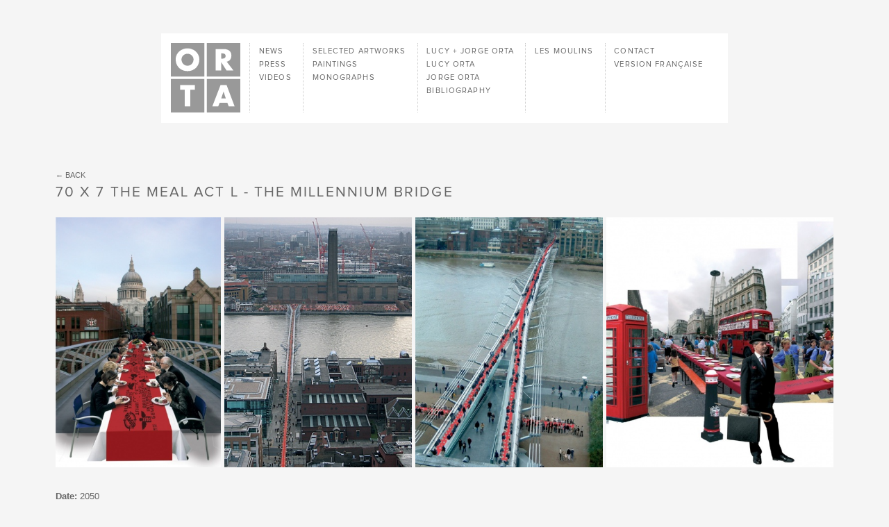

--- FILE ---
content_type: text/html; charset=UTF-8
request_url: https://studio-orta.com/en/artwork/192/70-x-7-the-meal-act-l-the-millennium-bridge
body_size: 2982
content:
<!doctype html>
<html class="no-js" lang="en">
	<head>
		<meta charset="utf-8">
		<meta http-equiv="X-UA-Compatible" content="IE=edge">
		<title>Artwork — Studio Orta</title>

		
		<meta name="description" content="Lucy Orta and Jorge Orta, artist partnership. Full archive of artworks, limited editions, publications, essays and interviews to download. Light-works, sculpture, 2D, photography, including: Refuge Wear, Body Architecture, OrtaWater, Recycling, Nexus and more." />
<meta name="keywords" content="Orta, studio, art, light-works, sculpture, 2D, photography, Refuge Wear, Body Architecture, OrtaWater, Recycling, Nexus" />
<meta name="author" content="Studio Orta" />
<meta name="viewport" content="user-scalable=yes, width=device-width, initial-scale=1" />
		
<!-- SEO -->
<meta property="og:type"  content="website"/>
<meta property="og:title" content="Artwork — Studio Orta"/>
<meta property="og:url"   content="https://studio-orta.com/en/artwork/192/70-x-7-the-meal-act-l-the-millennium-bridge"/>
<meta property="og:description" content="Lucy Orta and Jorge Orta, artist partnership. Full archive of artworks, limited editions, publications, essays and interviews to download. Light-works, sculpture, 2D, photography, including: Refuge Wear, Body Architecture, OrtaWater, Recycling, Nexus and more."/>
<meta property="og:image" content="https://studio-orta.com/assets/img/studio-orta.jpg"/>

<meta name="twitter:card" content="summary"/>
<meta name="twitter:title" content="Artwork — Studio Orta"/>
<meta name="twitter:url" content="https://studio-orta.com/en/artwork/192/70-x-7-the-meal-act-l-the-millennium-bridge"/>
<meta name="twitter:description" content="Lucy Orta and Jorge Orta, artist partnership. Full archive of artworks, limited editions, publications, essays and interviews to download. Light-works, sculpture, 2D, photography, including: Refuge Wear, Body Architecture, OrtaWater, Recycling, Nexus and more."/>
<meta name="twitter:image" content="https://studio-orta.com/assets/img/studio-orta.jpg"/>
<!-- -->
		<link rel="icon" type="image/png" sizes="16x16" href="https://studio-orta.com/assets/icon/favicon-16x16.png">
		<link rel="icon" type="image/png" sizes="32x32" href="https://studio-orta.com/assets/icon/favicon-32x32.png">
		<link rel="apple-touch-icon" sizes="57x57" href="https://studio-orta.com/assets/icon/apple-touch-icon-57x57.png">
		<link rel="apple-touch-icon" sizes="60x60" href="https://studio-orta.com/assets/icon/apple-touch-icon-60x60.png">
		<link rel="apple-touch-icon" sizes="72x72" href="https://studio-orta.com/assets/icon/apple-touch-icon-72x72.png">
		<link rel="apple-touch-icon" sizes="76x76" href="https://studio-orta.com/assets/icon/apple-touch-icon-76x76.png">
		<link rel="apple-touch-icon" sizes="114x114" href="https://studio-orta.com/assets/icon/apple-touch-icon-114x114.png">
		<link rel="apple-touch-icon" sizes="120x120" href="https://studio-orta.com/assets/icon/apple-touch-icon-120x120.png">
		<link rel="apple-touch-icon" sizes="144x144" href="https://studio-orta.com/assets/icon/apple-touch-icon-144x144.png">
		<link rel="apple-touch-icon" sizes="152x152" href="https://studio-orta.com/assets/icon/apple-touch-icon-152x152.png">
		<link rel="apple-touch-icon" sizes="167x167" href="https://studio-orta.com/assets/icon/apple-touch-icon-167x167.png">
		<link rel="apple-touch-icon" sizes="180x180" href="https://studio-orta.com/assets/icon/apple-touch-icon-180x180.png">

		<link rel="stylesheet" href="https://studio-orta.com/assets/min/app.css">
		<script src="https://studio-orta.com/assets/js/vendor/modernizr-custom.js"></script>

	</head>
	<body>
		<!--[if lt IE 10]>
			<p class="browserupgrade">You are using an <strong>outdated</strong> browser. Please <a href="http://browsehappy.com/">upgrade your browser</a> to improve your experience.</p>
		<![endif]-->
		<div id="preloader" class="preloader">
		</div>
		<div id="main" class="main main-artwork main-artwork-view">
			<div id="header" class="header">
				<div class="header__wrapper wrapper">
					<div class="header__flap">
						<div class="header__logo">
							<div class="logo">
	<a class="logo__anchor anchor" href="https://studio-orta.com/en/">
		<svg class="logo__svg" width="100" height="100">
			<use xlink:href="/assets/img/symbols.svg#logo"/>
		</svg>
		<h1 class="logo__title">
			Studio Orta		</h1>
	</a>
</div>						</div>
						<div class="header__sections">
							<div class="sections">
			<div class="sections__group">

				<div class="sections__item">
		<a href="https://studio-orta.com/en/news" class="sections__anchor anchor" data-controller="news">News</a>		</div>
				<div class="sections__item">
		<a href="https://studio-orta.com/en/press" class="sections__anchor anchor" data-controller="press">Press</a>		</div>
				<div class="sections__item">
		<a href="https://studio-orta.com/en/videos" class="sections__anchor anchor" data-controller="video">Videos</a>		</div>
		
	</div>

				<div class="sections__group">

				<div class="sections__item">
		<a href="https://studio-orta.com/en/artworks" class="sections__anchor anchor" data-controller="artwork">Selected artworks</a>		</div>
				<div class="sections__item">
		<a href="https://studio-orta.com/en/artworks/paintings" class="sections__anchor anchor" data-controller="artwork">Paintings</a>		</div>
				<div class="sections__item">
		<a href="https://studio-orta.com/en/books" class="sections__anchor anchor" data-controller="book">Monographs</a>		</div>
		
	</div>

				<div class="sections__group">

				<div class="sections__item">
		<a href="https://studio-orta.com/en/lucy-jorge-orta" class="sections__anchor anchor" data-controller="page">Lucy + Jorge Orta</a>		</div>
				<div class="sections__item">
		<a href="https://studio-orta.com/en/lucy-orta" class="sections__anchor anchor" data-controller="page">Lucy Orta</a>		</div>
				<div class="sections__item">
		<a href="https://studio-orta.com/en/jorge-orta" class="sections__anchor anchor" data-controller="page">Jorge Orta</a>		</div>
				<div class="sections__item">
		<a href="https://studio-orta.com/en/bibliography" class="sections__anchor anchor" data-controller="bibliography">Bibliography</a>		</div>
		
	</div>

				<div class="sections__group">

				<div class="sections__item">
		<a href="https://studio-orta.com/en/les-moulins" class="sections__anchor anchor" data-controller="page">Les Moulins</a>		</div>
		
	</div>

			
	<div class="sections__group">
		<div class="sections__item">
		<a href="https://studio-orta.com/en/contact" class="sections__anchor anchor" data-controller="page">Contact</a>		</div>

				<div class="sections__item">
			<a href="https://studio-orta.com/fr/artwork/192/70-x-7-the-meal-act-l-the-millennium-bridge" class="sections__anchor anchor">Version française</a>		</div>
			</div>
		</div>
						</div>
					</div>
				</div>
			</div>
			<div id="content" class="content">
				<div id="container" class="content__container">
<section id="section" class="section section--artwork" 
	data-title="Artwork — Studio Orta" 
	data-controller="artwork" 
	data-page="artwork">

	<div class="page">
		<div class="page__wrapper wrapper">
			<div class="page__back">
				<nav class="back">
	<a href="javascript:history.back();">
		Back	</a>
</nav>
			</div>
			<div class="page__artwork">
				<div class="artwork">
	<h2 class="artwork__name">
		70 x 7 The Meal Act L - The Millennium Bridge	</h2>
		<div class="artwork__swiper">
		<div id="swiper" class="swiper" data-swiper-transition="slide" data-swiper-delay="2000">

	<div class="swiper-container">
		<div class="swiper-wrapper">
												<div class="swiper-slide" data-width="330" data-height="500">
				<div class="swiper-image">
					<img class="swiper-img swiper-lazy" src="https://studio-orta.com/assets/img/pix.gif" data-src="https://studio-orta.com/files/image/1/image_180_thumbnail_en.jpg" width="330" height="500" alt="Studio Orta - 0650_00.jpg" />				</div>
			</div>
															<div class="swiper-slide" data-width="375" data-height="500">
				<div class="swiper-image">
					<img class="swiper-img swiper-lazy" src="https://studio-orta.com/assets/img/pix.gif" data-src="https://studio-orta.com/files/image/1/image_181_thumbnail_en.jpg" width="375" height="500" alt="Studio Orta - 0650_01.jpg" />				</div>
			</div>
															<div class="swiper-slide" data-width="375" data-height="500">
				<div class="swiper-image">
					<img class="swiper-img swiper-lazy" src="https://studio-orta.com/assets/img/pix.gif" data-src="https://studio-orta.com/files/image/1/image_182_thumbnail_en.jpg" width="375" height="500" alt="Studio Orta - 0650_02.jpg" />				</div>
			</div>
															<div class="swiper-slide" data-width="791" data-height="500">
				<div class="swiper-image">
					<img class="swiper-img swiper-lazy" src="https://studio-orta.com/assets/img/pix.gif" data-src="https://studio-orta.com/files/image/1/image_183_thumbnail_en.jpg" width="791" height="500" alt="Studio Orta - 0650_05.jpg" />				</div>
			</div>
															<div class="swiper-slide" data-width="667" data-height="500">
				<div class="swiper-image">
					<img class="swiper-img swiper-lazy" src="https://studio-orta.com/assets/img/pix.gif" data-src="https://studio-orta.com/files/image/1/image_184_thumbnail_en.jpg" width="667" height="500" alt="Studio Orta - 0650_06.jpg" />				</div>
			</div>
								</div>
					<div class="swiper-button-next hidden-on-idle"></div>
			<div class="swiper-button-prev hidden-on-idle"></div>
			</div>
</div>
	</div>
	
	
	<div class="artwork__header wysiwyg">
		<p>
			<strong>Date:</strong> 
			2050										<br />
				<strong>Materials:</strong> 
				Table setting for an estimated 8000 guests, Royal Limoges porcelain plate edition, table runner										<br />
				<strong>Dimensions:</strong> 
				Table running from the Tate Modern, across the Millennium Bridge, to St Pauls Cathedral and ending at the Guildhall										<br />
				<strong>Catalogued:</strong> 
				pp 164-167, Antarctica, Electa 2008; Collective Space: Lucy + Jorge Orta, New Thinking in Public Art. UK: IXIA press 2006													<br />
				<strong>Courtesy:</strong> 
				Lucy + Jorge Orta					</p>
	</div>

		<div class="artwork__description multicolumn wysiwyg">
		<p>Project renderings immagined for the 50th iteration of 70 x 7 The Meal, an the open-air luncheon staged across the City of London. The table runner measuring several miles commences at the Tate Modern, spans the Millennium Bridge which acts as a nexus to Saint Paul's Cathedral, along King and Queen Street and conluded in the sqaure of the historical Guildhall.</p>	</div>
		<!--
	<div class="artwork__socials">
		<div class="socials">
					<a class="socials__anchor facebook" href="http://www.facebook.com/sharer.php?u=https://studio-orta.com/en/artwork/192/70-x-7-the-meal-act-l-the-millennium-bridge">facebook</a>
			<a class="socials__anchor twitter" href="http://twitter.com/?status=https://studio-orta.com/en/artwork/192/70-x-7-the-meal-act-l-the-millennium-bridge">twitter</a>
		</div>
	</div>
	-->
</div>

			</div>
		</div>
	</div>

</section>
				</div>
								<div id="footer" class="footer">
					<div class="footer__wrapper wrapper">
						<div class="footer__subscribe">
													<a href="https://studio-orta.com/en/contact">
								Subscribe Newsletter							</a>
						</div>
						<div class="footer__info">
							<span class="footer__copyright">
								© Studio Orta							</span>
							<span class="footer__lang">
								<a class="anchor" href="https://studio-orta.com/en/contact">
									Version française								</a>
							</span>
							<span class="footer__credits">
								Site by <a class="anchor" target="_blank" href="http://www.riquet.fr">www.riquet.fr</a>							</span>
						</div>
					</div>
					<div class="footer__top">
						<div class="top">
	<a class="top__button button" href="#">
		<svg class="button__svg" width="20" height="20">
			<use xlink:href="/assets/img/symbols.svg#top" />
		</svg>
		<span class="button__label">
			Top		</span>
	</a>
</div>					</div>
				</div>
			</div>
		</div>

		<!-- Global site tag (gtag.js) - Google Analytics -->
		<script async src="https://www.googletagmanager.com/gtag/js?id=UA-10722460-1"></script>
		<script>
			window.dataLayer = window.dataLayer || [];
			function gtag(){dataLayer.push(arguments);}
			gtag('js', new Date());

			gtag('config', 'UA-10722460-1');
		</script>

		<!-- polyfill -->
		<script src="https://studio-orta.com/assets/js/vendor/svg4everybody-master/dist/svg4everybody.legacy.min.js"></script>
		<script>svg4everybody();</script>
		<script crossorigin="anonymous" src="https://polyfill.io/v3/polyfill.min.js?features=IntersectionObserver%2CObject.assign"></script>

		<!-- app -->
		<script type="text/javascript">
			var debug = false;
			var baseUrl = "https://studio-orta.com/";
		</script>
		<script src="https://studio-orta.com/assets/min/app.js"></script>

	</body>
</html>


--- FILE ---
content_type: text/css
request_url: https://studio-orta.com/assets/min/app.css
body_size: 9172
content:
html{line-height:1.15;-webkit-text-size-adjust:100%}body{margin:0}main{display:block}h1{font-size:2em;margin:.67em 0}hr{-webkit-box-sizing:content-box;box-sizing:content-box;height:0;overflow:visible}pre{font-family:monospace,monospace;font-size:1em}a{background-color:rgba(0,0,0,0)}abbr[title]{border-bottom:none;text-decoration:underline;-webkit-text-decoration:underline dotted;text-decoration:underline dotted}b,strong{font-weight:bolder}code,kbd,samp{font-family:monospace,monospace;font-size:1em}small{font-size:80%}sub,sup{font-size:75%;line-height:0;position:relative;vertical-align:baseline}sub{bottom:-.25em}sup{top:-.5em}img{border-style:none}button,input,optgroup,select,textarea{font-family:inherit;font-size:100%;line-height:1.15;margin:0}button,input{overflow:visible}button,select{text-transform:none}[type=button],[type=reset],[type=submit],button{-webkit-appearance:button}[type=button]::-moz-focus-inner,[type=reset]::-moz-focus-inner,[type=submit]::-moz-focus-inner,button::-moz-focus-inner{border-style:none;padding:0}[type=button]:-moz-focusring,[type=reset]:-moz-focusring,[type=submit]:-moz-focusring,button:-moz-focusring{outline:1px dotted ButtonText}fieldset{padding:.35em .75em .625em}legend{-webkit-box-sizing:border-box;box-sizing:border-box;color:inherit;display:table;max-width:100%;padding:0;white-space:normal}progress{vertical-align:baseline}textarea{overflow:auto}[type=checkbox],[type=radio]{-webkit-box-sizing:border-box;box-sizing:border-box;padding:0}[type=number]::-webkit-inner-spin-button,[type=number]::-webkit-outer-spin-button{height:auto}[type=search]{-webkit-appearance:textfield;outline-offset:-2px}[type=search]::-webkit-search-decoration{-webkit-appearance:none}::-webkit-file-upload-button{-webkit-appearance:button;font:inherit}details{display:block}summary{display:list-item}[hidden],template{display:none}html{color:#222;font-size:1em;line-height:1.4}::-moz-selection{background:#b3d4fc;text-shadow:none}::selection{background:#b3d4fc;text-shadow:none}hr{display:block;height:1px;border:0;border-top:1px solid #ccc;margin:1em 0;padding:0}audio,canvas,iframe,img,svg,video{vertical-align:middle}fieldset{border:0;margin:0;padding:0}textarea{resize:vertical}.browserupgrade{margin:.2em 0;background:#ccc;color:#000;padding:.2em 0}.hidden{display:none!important}.visuallyhidden{border:0;clip:rect(0 0 0 0);height:1px;margin:-1px;overflow:hidden;padding:0;position:absolute;width:1px;white-space:nowrap}.visuallyhidden.focusable:active,.visuallyhidden.focusable:focus{clip:auto;height:auto;margin:0;overflow:visible;position:static;width:auto;white-space:inherit}.invisible{visibility:hidden}.clearfix:after,.clearfix:before{content:" ";display:table}.clearfix:after{clear:both}@media print{*,:after,:before{background:rgba(0,0,0,0)!important;color:#000!important;-webkit-box-shadow:none!important;box-shadow:none!important;text-shadow:none!important}a,a:visited{text-decoration:underline}a[href]:after{content:" (" attr(href) ")"}abbr[title]:after{content:" (" attr(title) ")"}a[href^="#"]:after,a[href^="javascript:"]:after{content:""}pre{white-space:pre-wrap!important}blockquote,pre{border:1px solid #999;page-break-inside:avoid}thead{display:table-header-group}img,tr{page-break-inside:avoid}h2,h3,p{orphans:3;widows:3}h2,h3{page-break-after:avoid}}@font-face{font-family:ProximaNova-Regular;src:url(/assets/font/ProximaNova-Regular.eot);src:local("☺"),url(/assets/font/ProximaNova-Regular.woff) format("woff"),url(/assets/font/ProximaNova-Regular.ttf) format("truetype"),url(/assets/font/ProximaNova-Regular.svg) format("svg");font-weight:400;font-style:normal}html{font-size:100%;height:100%}body{font-family:Lucida Grande,Tahoma,Verdana,Arial,sans-serif;font-size:1em;line-height:1.2em;font-weight:400;color:#666;background:#f5f5f5;overflow-x:hidden;overflow-y:scroll}*,:after,:before{-webkit-box-sizing:border-box;box-sizing:border-box}a{color:currentColor;text-decoration:none}a:hover{color:#3cf}a:focus{outline:none}figure{margin:0;line-height:0;color:rgba(0,0,0,0)}h1,h2,h3,h4,h5,h6{margin:0;padding:0;font-family:ProximaNova-Regular;font-size:1em;line-height:1.2em;letter-spacing:.1em;font-weight:400;text-transform:uppercase}.anchor,.anchor:hover{cursor:pointer;-webkit-user-select:none;-moz-user-select:none;-ms-user-select:none;user-select:none;-webkit-transition:all 0ms;-o-transition:all 0ms;transition:all 0ms}.browserupgrade{position:fixed;padding:5em 0;top:40%;left:0;width:100%;z-index:99999999;background:#ff0;text-align:center}.browserupgrade a{text-decoration:underline}.btn .anchor{border-radius:1rem;padding:.4rem .7rem .5rem;font-size:.8em;line-height:1.3em;color:#fff;background:#ccc}.btn .anchor:hover{background:#3cf}.button{position:relative;display:inline-block;vertical-align:top;cursor:pointer;-webkit-user-select:none;-moz-user-select:none;-ms-user-select:none;user-select:none;-webkit-transition:all .6s;-o-transition:all .6s;transition:all .6s}.button,.button:hover{color:inherit}.button__label,.button__svg{display:inline-block;vertical-align:middle;color:inherit}.close{display:block;position:relative;cursor:pointer;width:4em;height:4em;line-height:9999px;overflow:hidden;-webkit-transition:opacity .6s;-o-transition:opacity .6s;transition:opacity .6s}.close:hover{opacity:.5}.close:after,.close:before{content:"";position:absolute;top:50%;left:50%;height:2px;width:.8em;margin-left:-.4em;background:currentColor}.close:before{-webkit-transform:rotate(45deg);-ms-transform:rotate(45deg);transform:rotate(45deg)}.close:after{-webkit-transform:rotate(-45deg);-ms-transform:rotate(-45deg);transform:rotate(-45deg)}.embed p{display:none}img.lazyload{display:block;border:0;opacity:0}img.lazyload:not(.initial){-webkit-transition:opacity 1s;-o-transition:opacity 1s;transition:opacity 1s}img.lazyload.error,img.lazyload.initial,img.lazyload.loaded{opacity:1}img.lazyload:not([src]){visibility:hidden}.loader{width:40px;height:40px;background-color:#000;border-radius:100%;-webkit-animation:loader-animation 1s ease-in-out infinite;animation:loader-animation 1s ease-in-out infinite}@-webkit-keyframes loader-animation{0%{-webkit-transform:scale(0);transform:scale(0)}to{-webkit-transform:scale(1);transform:scale(1);opacity:0}}@keyframes loader-animation{0%{-webkit-transform:scale(0);transform:scale(0)}to{-webkit-transform:scale(1);transform:scale(1);opacity:0}}.multicolumn{margin:0;padding:0;-webkit-column-count:2;-moz-column-count:2;column-count:2;-webkit-column-gap:4em;-moz-column-gap:4em;column-gap:4em}@media only screen and (min-width:769px){.multicolumn{margin:0;padding:0;-webkit-column-count:2;-moz-column-count:2;column-count:2;-webkit-column-gap:4em;-moz-column-gap:4em;column-gap:4em}}@media only screen and (min-width:1200px){.multicolumn{-webkit-column-count:3;-moz-column-count:3;column-count:3}}@media only screen and (max-width:768px){.multicolumn{-webkit-column-count:1;-moz-column-count:1;column-count:1;-webkit-column-gap:0;-moz-column-gap:0;column-gap:0}}#nprogress{pointer-events:none;color:#000}#nprogress .bar{background:currentColor;position:fixed;z-index:2031;top:0;left:0;width:100%;height:1px}#nprogress .peg{display:block;position:absolute;right:0;width:50px;height:50%;opacity:1;-webkit-transform:rotate(3deg) translateY(-4px);-ms-transform:rotate(3deg) translateY(-4px);transform:rotate(3deg) translateY(-4px)}#nprogress .spinner{margin-top:-5px;margin-left:-5px;position:fixed;top:50%;left:50%;z-index:1031}#nprogress .spinner-icon{width:10px;height:10px;background-color:currentColor;border-radius:100%;-webkit-animation:loader-animation 1s ease-in-out infinite;animation:loader-animation 1s ease-in-out infinite}.nprogress-custom-parent{overflow:hidden;position:relative}.nprogress-custom-parent #nprogress .bar,.nprogress-custom-parent #nprogress .spinner{position:absolute}.preloader{position:fixed;top:0;left:0;width:100%;height:100%;z-index:900;color:#000;background:#fff}.preloader__content{position:absolute;top:50%;left:50%;z-index:1;-webkit-transform:translate(-50%,-50%);-ms-transform:translate(-50%,-50%);transform:translate(-50%,-50%)}body .preloader.preloader--hidden,html.no-js .preloader{display:none}@media only screen and (min-width:769px){.preloader__content .mark{-webkit-transform:scale(1.4);-ms-transform:scale(1.4);transform:scale(1.4)}}@media only screen and (max-width:768px){.rellax{-webkit-transform:translateZ(0)!important;transform:translateZ(0)!important}}@media only screen and (min-width:769px){.reveal.reveal--init{display:block;-webkit-transition:all 1s;-o-transition:all 1s;transition:all 1s;opacity:0;-webkit-transform:translateY(10em);-ms-transform:translateY(10em);transform:translateY(10em)}.reveal.reveal--init.reveal--visible{opacity:1;-webkit-transform:translateY(0);-ms-transform:translateY(0);transform:translateY(0)}}table{width:100%;margin-bottom:4em}table thead tr{height:5em}table td{padding:.6em 1em .6em .6em;font-size:.8em}table td:last-child{padding-right:0}table thead td{font-family:ProximaNova-Regular;letter-spacing:.1em;text-transform:uppercase;color:#333}table tbody td{border-top:1px dotted #ccc}.tooltip{position:absolute;padding:.4rem .5rem;z-index:100;font-size:.8em;font-weight:400;text-transform:uppercase;color:#fff;background:#3cf;overflow:hidden}.vignette{position:relative}.vignette:after{content:"";background:rgba(0,0,0,0)}.vignette:after,html.js .vignette .img{position:absolute;top:0;left:0;width:100%;height:100%;z-index:1}html.no-js .vignette .img{width:100%;height:auto!important}.artist{margin-bottom:2em}.artist__name{margin-bottom:1rem;font-size:1.3em}.artist__biography,.artist__events{margin-bottom:5em}.events__label{padding-bottom:.5em;border-bottom:1px dotted #ccc}.events__item{position:relative;padding-top:1.5em;padding-bottom:1.5em;padding-left:4em;border-bottom:1px dotted #ccc}.events__item:hover{background:#fff}.events__item:last-child{border-bottom:none}.events__name{margin-bottom:.2rem;font-size:.9em}.events__date{position:absolute;top:1.3rem;left:.7rem;z-index:1;font-size:.7em;display:none}.events__date.new,.events__item:hover .events__date{display:block}.events__info.wysiwyg p{font-size:.7em;line-height:1.3em}@media only screen and (min-width:769px){.events__content{display:-webkit-box;display:-ms-flexbox;display:flex;-webkit-box-orient:horizontal;-webkit-box-direction:normal;-ms-flex-direction:row;flex-direction:row;-ms-flex-wrap:wrap;flex-wrap:wrap}.events__item{width:50%}}.artwork__name{margin-bottom:1.5rem;font-size:1.3em}.artwork__description,.artwork__header,.artwork__swiper,.artwork__videos{margin-bottom:2rem}.artworks{overflow:hidden}.artworks__container{position:relative;top:0;left:-1em;width:calc(100% + 2em);display:-webkit-box;display:-ms-flexbox;display:flex;-webkit-box-orient:horizontal;-webkit-box-direction:normal;-ms-flex-direction:row;flex-direction:row;-ms-flex-wrap:wrap;flex-wrap:wrap}.artworks__wrapper{position:relative;margin:0 1em 2em}.artworks__image{margin-bottom:1rem}.artworks__name{margin-bottom:.2rem;font-size:.8em}.artworks__item:hover .artworks__name{color:#3cf}.artworks__header{font-size:.9em}.artworks__link{position:absolute;top:0;left:0;width:100%;height:100%;z-index:1;background:rgba(0,0,0,0)}@media only screen and (min-width:769px){.artworks__item{width:25%}}@media only screen and (max-width:768px){.artworks__item{width:33.3%}}@media only screen and (max-width:640px){.artworks__item{width:50%}}.filter__name{padding:.5em;margin-right:2em}.filter__values{margin:0;padding:0;list-style-type:none}.filter a{display:block;padding:.3rem .5rem;border-bottom:1px dotted #ccc;font-size:.8em}@media only screen and (min-width:769px){.filter{width:33.3%}.filter__values{padding-right:2em}}.filters__name{padding:.5rem;font-size:.8em;text-align:center}.filters__name span{cursor:pointer;text-decoration:underline}.filters__name span:hover{color:#3cf}.filters__values{height:0;opacity:0;overflow:hidden;-webkit-transition:all .6s ease;-o-transition:all .6s ease;transition:all .6s ease}.filters--opened .filters__values{height:auto;opacity:1}.filters__content{display:-webkit-box;display:-ms-flexbox;display:flex;-webkit-box-orient:horizontal;-webkit-box-direction:normal;-ms-flex-direction:row;flex-direction:row;-ms-flex-wrap:wrap;flex-wrap:wrap;padding-top:2em;padding-bottom:2em}.series{overflow:hidden}.series__container{position:relative;top:0;left:-.2em;width:calc(100% + .4em);display:-webkit-box;display:-ms-flexbox;display:flex;-webkit-box-orient:horizontal;-webkit-box-direction:normal;-ms-flex-direction:row;flex-direction:row;-ms-flex-wrap:wrap;flex-wrap:wrap}.series__wrapper{position:relative;margin:.2em}.series__name{display:none}.series__link{position:absolute;top:0;left:0;width:100%;height:100%;z-index:1;background:rgba(0,0,0,0)}@media only screen and (min-width:769px){.series__item{width:16.6%}}@media only screen and (max-width:768px){.series__item{width:25%}}@media only screen and (max-width:640px){.series__item{width:33.3%}}.book__image img{width:100%;height:auto!important}.book__header,.book__name,.book__spec{margin-bottom:1rem}.book__name{font-size:1.3em}.book__file,.book__link{margin-top:1.2rem}.book__buttons,.book__socials{margin-top:2rem}@media only screen and (min-width:641px){.book__wrapper{display:-webkit-box;display:-ms-flexbox;display:flex;-webkit-box-orient:horizontal;-webkit-box-direction:normal;-ms-flex-direction:row;flex-direction:row;-ms-flex-wrap:wrap;flex-wrap:wrap}.book__image{width:40%;margin-right:5%}.book__info{width:55%}}@media only screen and (max-width:640px){.book__image{margin-bottom:2em}}.books__image img{width:100%;height:auto!important}.books__info{position:relative}.books__header,.books__name,.books__spec{margin-bottom:1rem}.books__name{font-size:1.3em}.books__file,.books__url{margin-top:1.2rem}.books__buttons,.books__socials{margin-top:2rem}.books__link{font-size:.7em;display:none}@media only screen and (min-width:641px){.books__item{display:-webkit-box;display:-ms-flexbox;display:flex;-webkit-box-orient:horizontal;-webkit-box-direction:normal;-ms-flex-direction:row;flex-direction:row;-ms-flex-wrap:wrap;flex-wrap:wrap;margin-bottom:4em}.books__image{width:40%;margin-right:5%}.books__info{width:55%}}@media only screen and (max-width:640px){.books__image,.books__item{margin-bottom:2em}}.actualities__image img{width:100%;height:auto!important}.actualities__header,.actualities__name,.actualities__text{margin-bottom:1rem}.actualities__name{font-size:1.3em}.actualities__socials{margin-top:2rem}.actualities__link{font-size:.7em;display:none}@media only screen and (min-width:641px){.actualities__item{display:-webkit-box;display:-ms-flexbox;display:flex;-webkit-box-orient:horizontal;-webkit-box-direction:normal;-ms-flex-direction:row;flex-direction:row;-ms-flex-wrap:wrap;flex-wrap:wrap;margin-bottom:4em}.actualities__image{width:40%;margin-right:5%}.actualities__info{width:55%}}@media only screen and (max-width:640px){.actualities__image,.actualities__item{margin-bottom:2em}}.actuality__image img{width:100%;height:auto!important}.actuality__header,.actuality__name,.actuality__text{margin-bottom:1rem}.actuality__name{font-size:1.3em}.actuality__socials{margin-top:2rem}@media only screen and (min-width:641px){.actuality__wrapper{display:-webkit-box;display:-ms-flexbox;display:flex;-webkit-box-orient:horizontal;-webkit-box-direction:normal;-ms-flex-direction:row;flex-direction:row;-ms-flex-wrap:wrap;flex-wrap:wrap}.actuality__image{width:40%;margin-right:5%}.actuality__info{width:55%}}@media only screen and (max-width:640px){.actuality__image{margin-bottom:2em}}.video__embed{margin-bottom:1.5em}.video__image img{width:100%;height:auto!important}.video__info{position:relative;height:10em}.video__name{margin-bottom:.5rem;font-size:1.3em}.video__date{position:absolute;top:0;right:0;z-index:1;font-size:.7em}.videos{overflow:hidden}.videos__container{position:relative;top:0;left:-1em;width:calc(100% + 2em);display:-webkit-box;display:-ms-flexbox;display:flex;-webkit-box-orient:horizontal;-webkit-box-direction:normal;-ms-flex-direction:row;flex-direction:row;-ms-flex-wrap:wrap;flex-wrap:wrap}.videos__wrapper{position:relative;margin:0 1em 5em}.videos__image{position:relative;margin-bottom:1em}.videos__image img{width:100%;height:auto!important}.videos__image:after{position:absolute;top:0;left:0;width:100%;height:100%;z-index:1;content:"";opacity:.5;background:rgba(0,0,0,0) url(/assets/img/play.png) 50% 50% no-repeat;-webkit-transition:all .6s;-o-transition:all .6s;transition:all .6s}.videos__item:hover .videos__image:after{opacity:1;background-color:rgba(0,0,0,.5)}.videos__info{position:relative}.videos__name{margin-bottom:.5rem;padding-right:3rem;font-size:.9em;text-decoration:underline}.videos__date{position:absolute;top:0;right:0;z-index:1;font-size:.8em}.videos__link{position:absolute;top:0;left:0;width:100%;height:100%;z-index:1;background:rgba(0,0,0,0)}@media only screen and (min-width:769px){.videos__item{width:33.3%}}@media only screen and (max-width:768px){.videos__item{width:50%}}@media only screen and (max-width:640px){.videos__item{width:100%}.videos__wrapper{margin:0 1em 3em}}.articles__container{text-align:center}.articles__item{display:inline-block;vertical-align:top;height:360px}.articles__wrapper{padding:10px}.articles__image{display:inline-block}.articles__image .img{padding:4px;border:1px solid #ccc;background:#fff}.articles__info{padding:1em}.articles__date,.articles__name{font-size:.7em}.articles__file{margin-top:.7em}@media only screen and (min-width:641px){.articles__item{width:220px}}@media only screen and (max-width:640px){.articles__item{width:190px}}.form{font-size:.75em}.form input{padding:.5em;border:1px solid #ccc}.form .submit{background:rgba(0,0,0,0);border:none;color:#666}.form .submit:hover{color:#222}.images__item{margin-bottom:2em}.images__image img{width:100%;height:auto!important}.images__caption{padding-top:.5rem;padding-bottom:.5rem;font-size:.8em}.page__code,.page__images{margin-top:4em}.page__subscribe{max-width:50em;margin:auto}body .swiper{position:relative;width:100%;height:50vh;overflow:hidden}body .swiper .swiper-container{position:absolute;width:100%;height:100%;z-index:1}body .swiper .swiper-slide,body .swiper .swiper-slide:after{background:rgba(0,0,0,0)}body .swiper .swiper-image img{position:absolute;top:0;left:0;width:100%;height:100%;z-index:1}body .swiper .swiper-slide:after{position:absolute;top:0;left:0;width:100%;height:100%;z-index:2;content:"";background:#fff}body .swiper .swiper-slide--loaded:after{opacity:0}body .swiper .swiper-button-next,body .swiper .swiper-button-prev,html .swiper-pagination{display:none}.wysiwyg h1,.wysiwyg h2,.wysiwyg h3,.wysiwyg h4,.wysiwyg h5,.wysiwyg h6{padding:0;margin:0 0 .5rem}.wysiwyg h1,.wysiwyg h2{font-size:1.3em}.wysiwyg h2{font-size:1.2em}.wysiwyg h4,.wysiwyg h5,.wysiwyg h6{font-size:1em}.wysiwyg p{margin:0;padding:0;font-size:.8em;line-height:1.5em;color:inherit}.wysiwyg p:not(:last-child){margin-bottom:2rem}.wysiwyg p a{color:currentColor;text-decoration:underline}.wysiwyg p a:hover{color:#3cf;text-decoration:none}.back a:before{content:"← "}.back a{font-size:.7em;text-transform:uppercase}.logo__anchor{color:#999}.logo__anchor:hover{color:#3cf}.logo__svg{width:100%;height:auto!important}.logo__title{display:none}.pagination{font-size:.8em;text-transform:uppercase;text-align:center;padding:2em 0}.pagination .previous{padding-right:2em}.pagination .previous a:before{content:"← "}.pagination .next{padding-left:2em}.pagination .next a:after{content:" →"}.pagination .digit,.pagination .selected{margin:0 .5em}.pagination a{text-decoration:none}.pagination .selected{color:#3cf}.search{text-align:right;margin-bottom:1em}.sections__group{padding-left:.8em;padding-right:1em;border-left:1px dotted #ccc}.sections__anchor{font-family:ProximaNova-Regular;font-size:.7em;line-height:1em;letter-spacing:.1em;text-transform:uppercase;white-space:nowrap}.sections__anchor.selected,.sections__anchor:hover{color:#3cf}@media only screen and (min-width:769px){.sections{display:-webkit-box;display:-ms-flexbox;display:flex}.sections__group{min-height:100px}}@media only screen and (max-width:768px){.sections{display:-webkit-box;display:-ms-flexbox;display:flex;-webkit-box-orient:horizontal;-webkit-box-direction:normal;-ms-flex-direction:row;flex-direction:row;-ms-flex-wrap:wrap;flex-wrap:wrap}.sections__group{width:50%;margin-bottom:1em}}.socials__anchor{display:inline-block;vertical-align:top;width:18px;height:15px;overflow:hidden;line-height:999px;background:rgba(0,0,0,0) url(/assets/img/socials.png)}.socials__anchor.facebook:hover{background-position:0 -15px}.socials__anchor.twitter{background-position:-18px 0}.socials__anchor.twitter:hover{background-position:-18px -15px}.top{position:relative}.top.top--hidden{opacity:0;pointer-events:none}.top__button{position:absolute;left:50%;bottom:3em;z-index:1;padding:1em;-webkit-transform:translateX(-50%);-ms-transform:translateX(-50%);transform:translateX(-50%)}.top__button:hover{color:#3cf}.top .button__label{display:none}body.body--transition .footer{opacity:0;pointer-events:none}.footer__wrapper{text-align:center}.footer__subscribe:after,.footer__subscribe:before{display:block;margin:1em auto;width:10px;height:1px;content:"";background-color:currentColor}.footer__subscribe a{display:inline-block;vertical-align:top;padding:1em 2em;border:1px solid;font-size:.8em;text-transform:uppercase}.footer__info{margin-top:3rem;font-size:.7em}.footer__copyright:after,.footer__lang:after{content:" / "}@media only screen and (min-width:769px){.footer__wrapper.wrapper{padding-top:4em;padding-bottom:10em}}.header__flap{display:-webkit-box;display:-ms-flexbox;display:flex;padding:.9em;background:#fff}.header__logo{padding-right:.8em}@media only screen and (min-width:769px){.header__wrapper.wrapper{padding-top:3em;padding-bottom:4em}.header__flap{margin:auto;width:51em}}@media only screen and (max-width:768px){.header__wrapper.wrapper{padding-top:2em}.header__logo{-webkit-box-flex:flex-shrink;-ms-flex:flex-shrink;flex:flex-shrink}.header__sections{-webkit-box-flex:flex-grow;-ms-flex:flex-grow;flex:flex-grow}}@media only screen and (max-width:640px){.header__wrapper.wrapper{padding:1em}.header__logo .logo{width:4em}}.wrapper{max-width:80em;margin:auto}@media only screen and (min-width:769px){.wrapper{padding:0 5em}}@media only screen and (max-width:768px){.wrapper{padding:2em}}@media only screen and (max-width:640px){.wrapper{padding:1em}}.section--actuality .page__back{margin-bottom:1em}.section--artwork .page__back{margin-bottom:.2em}.section--artworks .page__tools{position:relative;margin-bottom:3em}@media only screen and (min-width:769px){.section--artworks .page__tools{position:relative}.section--artworks .page__search{position:absolute;top:0;right:0;z-index:1}}@media only screen and (max-width:768px){.section--artworks .page__filters,.section--artworks .page__search{margin-bottom:2rem}}.section--bibliography .full-bibliography{width:20em;line-height:4em;float:left}.section--bibliography .full-bibliography a{padding:.5em 1em;color:#fff;background:#ccc;text-decoration:none;border-radius:1em}.section--bibliography .full-bibliography a:hover{background:#3cf}.section--bibliography .pdfs .publication{width:25%;padding-left:1em}.section--bibliography .pdfs .author,.section--bibliography .pdfs .title{width:20%}.section--bibliography .pdfs tbody .publication a{color:#333;font-weight:700}.section--bibliography .pdfs tbody tr{-webkit-transition:background-color .1s linear;-o-transition:background-color .1s linear;transition:background-color .1s linear}.section--bibliography .pdfs tbody tr:hover{background-color:#fff}.section--bibliography .pdfs .isbn,.section--bibliography .pdfs .publisher{display:none}@media only screen and (min-width:769px){.section--bibliography .tools{display:-webkit-box;display:-ms-flexbox;display:flex;-webkit-box-orient:horizontal;-webkit-box-direction:reverse;-ms-flex-direction:row-reverse;flex-direction:row-reverse}.section--bibliography .tools__full,.section--bibliography .tools__search{width:50%}}@media only screen and (max-width:768px){.section--bibliography .tools{text-align:center}.section--bibliography .tools__full,.section--bibliography .tools__search{margin-bottom:2rem}}@media only screen and (max-width:640px){.section--bibliography .pdfs .author,.section--bibliography .pdfs .language,.section--bibliography .pdfs .type{display:none}}.section--book .page__back{margin-bottom:1em}.section--contact .page{text-align:center}.section--contact .page__wrapper.wrapper{max-width:60em}.section--contact .page__text{max-width:50rem;margin:auto}.section--contact .page__subscribe{max-width:40rem;margin:auto}.section--moulins .page{text-align:center}.section--moulins .page__text{max-width:50rem;margin:auto}.section--press .page{text-align:center}.section--press .page__wrapper.wrapper{max-width:100em}.section--video .page__back{margin-bottom:1em}@font-face{font-family:swiper-icons;src:url("data:application/font-woff;charset=utf-8;base64, [base64]//wADZ2x5ZgAAAywAAADMAAAD2MHtryVoZWFkAAABbAAAADAAAAA2E2+eoWhoZWEAAAGcAAAAHwAAACQC9gDzaG10eAAAAigAAAAZAAAArgJkABFsb2NhAAAC0AAAAFoAAABaFQAUGG1heHAAAAG8AAAAHwAAACAAcABAbmFtZQAAA/gAAAE5AAACXvFdBwlwb3N0AAAFNAAAAGIAAACE5s74hXjaY2BkYGAAYpf5Hu/j+W2+MnAzMYDAzaX6QjD6/4//Bxj5GA8AuRwMYGkAPywL13jaY2BkYGA88P8Agx4j+/8fQDYfA1AEBWgDAIB2BOoAeNpjYGRgYNBh4GdgYgABEMnIABJzYNADCQAACWgAsQB42mNgYfzCOIGBlYGB0YcxjYGBwR1Kf2WQZGhhYGBiYGVmgAFGBiQQkOaawtDAoMBQxXjg/wEGPcYDDA4wNUA2CCgwsAAAO4EL6gAAeNpj2M0gyAACqxgGNWBkZ2D4/wMA+xkDdgAAAHjaY2BgYGaAYBkGRgYQiAHyGMF8FgYHIM3DwMHABGQrMOgyWDLEM1T9/w8UBfEMgLzE////P/5//f/V/xv+r4eaAAeMbAxwIUYmIMHEgKYAYjUcsDAwsLKxc3BycfPw8jEQA/[base64]/uznmfPFBNODM2K7MTQ45YEAZqGP81AmGGcF3iPqOop0r1SPTaTbVkfUe4HXj97wYE+yNwWYxwWu4v1ugWHgo3S1XdZEVqWM7ET0cfnLGxWfkgR42o2PvWrDMBSFj/IHLaF0zKjRgdiVMwScNRAoWUoH78Y2icB/yIY09An6AH2Bdu/UB+yxopYshQiEvnvu0dURgDt8QeC8PDw7Fpji3fEA4z/PEJ6YOB5hKh4dj3EvXhxPqH/SKUY3rJ7srZ4FZnh1PMAtPhwP6fl2PMJMPDgeQ4rY8YT6Gzao0eAEA409DuggmTnFnOcSCiEiLMgxCiTI6Cq5DZUd3Qmp10vO0LaLTd2cjN4fOumlc7lUYbSQcZFkutRG7g6JKZKy0RmdLY680CDnEJ+UMkpFFe1RN7nxdVpXrC4aTtnaurOnYercZg2YVmLN/d/gczfEimrE/fs/bOuq29Zmn8tloORaXgZgGa78yO9/cnXm2BpaGvq25Dv9S4E9+5SIc9PqupJKhYFSSl47+Qcr1mYNAAAAeNptw0cKwkAAAMDZJA8Q7OUJvkLsPfZ6zFVERPy8qHh2YER+3i/BP83vIBLLySsoKimrqKqpa2hp6+jq6RsYGhmbmJqZSy0sraxtbO3sHRydnEMU4uR6yx7JJXveP7WrDycAAAAAAAH//wACeNpjYGRgYOABYhkgZgJCZgZNBkYGLQZtIJsFLMYAAAw3ALgAeNolizEKgDAQBCchRbC2sFER0YD6qVQiBCv/H9ezGI6Z5XBAw8CBK/m5iQQVauVbXLnOrMZv2oLdKFa8Pjuru2hJzGabmOSLzNMzvutpB3N42mNgZGBg4GKQYzBhYMxJLMlj4GBgAYow/P/PAJJhLM6sSoWKfWCAAwDAjgbRAAB42mNgYGBkAIIbCZo5IPrmUn0hGA0AO8EFTQAA") format("woff");font-weight:400;font-style:normal}:root{--swiper-theme-color:#007aff}.swiper-container{margin-left:auto;margin-right:auto;position:relative;overflow:hidden;list-style:none;padding:0;z-index:1}.swiper-container-vertical>.swiper-wrapper{-webkit-box-orient:vertical;-webkit-box-direction:normal;-ms-flex-direction:column;flex-direction:column}.swiper-wrapper{position:relative;width:100%;height:100%;z-index:1;display:-webkit-box;display:-ms-flexbox;display:flex;-webkit-transition-property:-webkit-transform;transition-property:-webkit-transform;-o-transition-property:transform;transition-property:transform;transition-property:transform,-webkit-transform;-webkit-box-sizing:content-box;box-sizing:content-box}.swiper-container-android .swiper-slide,.swiper-wrapper{-webkit-transform:translateZ(0);transform:translateZ(0)}.swiper-container-multirow>.swiper-wrapper{-ms-flex-wrap:wrap;flex-wrap:wrap}.swiper-container-multirow-column>.swiper-wrapper{-ms-flex-wrap:wrap;flex-wrap:wrap;-webkit-box-orient:vertical;-webkit-box-direction:normal;-ms-flex-direction:column;flex-direction:column}.swiper-container-free-mode>.swiper-wrapper{-webkit-transition-timing-function:ease-out;-o-transition-timing-function:ease-out;transition-timing-function:ease-out;margin:0 auto}.swiper-container-pointer-events{-ms-touch-action:pan-y;touch-action:pan-y}.swiper-container-pointer-events.swiper-container-vertical{-ms-touch-action:pan-x;touch-action:pan-x}.swiper-slide{-ms-flex-negative:0;flex-shrink:0;width:100%;height:100%;position:relative;-webkit-transition-property:-webkit-transform;transition-property:-webkit-transform;-o-transition-property:transform;transition-property:transform;transition-property:transform,-webkit-transform}.swiper-slide-invisible-blank{visibility:hidden}.swiper-container-autoheight,.swiper-container-autoheight .swiper-slide{height:auto}.swiper-container-autoheight .swiper-wrapper{-webkit-box-align:start;-ms-flex-align:start;align-items:flex-start;-webkit-transition-property:height,-webkit-transform;transition-property:height,-webkit-transform;-o-transition-property:transform,height;transition-property:transform,height;transition-property:transform,height,-webkit-transform}.swiper-container-3d{-webkit-perspective:1200px;perspective:1200px}.swiper-container-3d .swiper-cube-shadow,.swiper-container-3d .swiper-slide,.swiper-container-3d .swiper-slide-shadow-bottom,.swiper-container-3d .swiper-slide-shadow-left,.swiper-container-3d .swiper-slide-shadow-right,.swiper-container-3d .swiper-slide-shadow-top,.swiper-container-3d .swiper-wrapper{-webkit-transform-style:preserve-3d;transform-style:preserve-3d}.swiper-container-3d .swiper-slide-shadow-bottom,.swiper-container-3d .swiper-slide-shadow-left,.swiper-container-3d .swiper-slide-shadow-right,.swiper-container-3d .swiper-slide-shadow-top{position:absolute;left:0;top:0;width:100%;height:100%;pointer-events:none;z-index:10}.swiper-container-3d .swiper-slide-shadow-left{background-image:-webkit-gradient(linear,right top,left top,from(rgba(0,0,0,.5)),to(rgba(0,0,0,0)));background-image:-o-linear-gradient(right,rgba(0,0,0,.5),rgba(0,0,0,0));background-image:linear-gradient(270deg,rgba(0,0,0,.5),rgba(0,0,0,0))}.swiper-container-3d .swiper-slide-shadow-right{background-image:-webkit-gradient(linear,left top,right top,from(rgba(0,0,0,.5)),to(rgba(0,0,0,0)));background-image:-o-linear-gradient(left,rgba(0,0,0,.5),rgba(0,0,0,0));background-image:linear-gradient(90deg,rgba(0,0,0,.5),rgba(0,0,0,0))}.swiper-container-3d .swiper-slide-shadow-top{background-image:-webkit-gradient(linear,left bottom,left top,from(rgba(0,0,0,.5)),to(rgba(0,0,0,0)));background-image:-o-linear-gradient(bottom,rgba(0,0,0,.5),rgba(0,0,0,0));background-image:linear-gradient(0deg,rgba(0,0,0,.5),rgba(0,0,0,0))}.swiper-container-3d .swiper-slide-shadow-bottom{background-image:-webkit-gradient(linear,left top,left bottom,from(rgba(0,0,0,.5)),to(rgba(0,0,0,0)));background-image:-o-linear-gradient(top,rgba(0,0,0,.5),rgba(0,0,0,0));background-image:linear-gradient(180deg,rgba(0,0,0,.5),rgba(0,0,0,0))}.swiper-container-css-mode>.swiper-wrapper{overflow:auto;scrollbar-width:none;-ms-overflow-style:none}.swiper-container-css-mode>.swiper-wrapper::-webkit-scrollbar{display:none}.swiper-container-css-mode>.swiper-wrapper>.swiper-slide{scroll-snap-align:start start}.swiper-container-horizontal.swiper-container-css-mode>.swiper-wrapper{-ms-scroll-snap-type:x mandatory;scroll-snap-type:x mandatory}.swiper-container-vertical.swiper-container-css-mode>.swiper-wrapper{-ms-scroll-snap-type:y mandatory;scroll-snap-type:y mandatory}:root{--swiper-navigation-size:44px}.swiper-button-next,.swiper-button-prev{position:absolute;top:50%;width:calc(var(--swiper-navigation-size)/44*27);height:var(--swiper-navigation-size);margin-top:calc(var(--swiper-navigation-size)*-1/2);z-index:10;cursor:pointer;display:-webkit-box;display:-ms-flexbox;display:flex;-webkit-box-align:center;-ms-flex-align:center;align-items:center;-webkit-box-pack:center;-ms-flex-pack:center;justify-content:center;color:var(--swiper-navigation-color,var(--swiper-theme-color))}.swiper-button-next.swiper-button-disabled,.swiper-button-prev.swiper-button-disabled{opacity:.35;cursor:auto;pointer-events:none}.swiper-button-next:after,.swiper-button-prev:after{font-family:swiper-icons;font-size:var(--swiper-navigation-size);text-transform:none!important;letter-spacing:0;text-transform:none;font-variant:normal;line-height:1}.swiper-button-prev,.swiper-container-rtl .swiper-button-next{left:10px;right:auto}.swiper-button-prev:after,.swiper-container-rtl .swiper-button-next:after{content:"prev"}.swiper-button-next,.swiper-container-rtl .swiper-button-prev{right:10px;left:auto}.swiper-button-next:after,.swiper-container-rtl .swiper-button-prev:after{content:"next"}.swiper-button-next.swiper-button-white,.swiper-button-prev.swiper-button-white{--swiper-navigation-color:#fff}.swiper-button-next.swiper-button-black,.swiper-button-prev.swiper-button-black{--swiper-navigation-color:#000}.swiper-button-lock{display:none}.swiper-pagination{position:absolute;text-align:center;-webkit-transition:opacity .3s;-o-transition:.3s opacity;transition:opacity .3s;-webkit-transform:translateZ(0);transform:translateZ(0);z-index:10}.swiper-pagination.swiper-pagination-hidden{opacity:0}.swiper-container-horizontal>.swiper-pagination-bullets,.swiper-pagination-custom,.swiper-pagination-fraction{bottom:10px;left:0;width:100%}.swiper-pagination-bullets-dynamic{overflow:hidden;font-size:0}.swiper-pagination-bullets-dynamic .swiper-pagination-bullet{-webkit-transform:scale(.33);-ms-transform:scale(.33);transform:scale(.33);position:relative}.swiper-pagination-bullets-dynamic .swiper-pagination-bullet-active,.swiper-pagination-bullets-dynamic .swiper-pagination-bullet-active-main{-webkit-transform:scale(1);-ms-transform:scale(1);transform:scale(1)}.swiper-pagination-bullets-dynamic .swiper-pagination-bullet-active-prev{-webkit-transform:scale(.66);-ms-transform:scale(.66);transform:scale(.66)}.swiper-pagination-bullets-dynamic .swiper-pagination-bullet-active-prev-prev{-webkit-transform:scale(.33);-ms-transform:scale(.33);transform:scale(.33)}.swiper-pagination-bullets-dynamic .swiper-pagination-bullet-active-next{-webkit-transform:scale(.66);-ms-transform:scale(.66);transform:scale(.66)}.swiper-pagination-bullets-dynamic .swiper-pagination-bullet-active-next-next{-webkit-transform:scale(.33);-ms-transform:scale(.33);transform:scale(.33)}.swiper-pagination-bullet{width:8px;height:8px;display:inline-block;border-radius:50%;background:#000;opacity:.2}button.swiper-pagination-bullet{border:none;margin:0;padding:0;-webkit-box-shadow:none;box-shadow:none;-webkit-appearance:none;-moz-appearance:none;appearance:none}.swiper-pagination-clickable .swiper-pagination-bullet{cursor:pointer}.swiper-pagination-bullet-active{opacity:1;background:var(--swiper-pagination-color,var(--swiper-theme-color))}.swiper-container-vertical>.swiper-pagination-bullets{right:10px;top:50%;-webkit-transform:translate3d(0,-50%,0);transform:translate3d(0,-50%,0)}.swiper-container-vertical>.swiper-pagination-bullets .swiper-pagination-bullet{margin:6px 0;display:block}.swiper-container-vertical>.swiper-pagination-bullets.swiper-pagination-bullets-dynamic{top:50%;-webkit-transform:translateY(-50%);-ms-transform:translateY(-50%);transform:translateY(-50%);width:8px}.swiper-container-vertical>.swiper-pagination-bullets.swiper-pagination-bullets-dynamic .swiper-pagination-bullet{display:inline-block;-webkit-transition:top .2s,-webkit-transform .2s;transition:top .2s,-webkit-transform .2s;-o-transition:.2s transform,.2s top;transition:transform .2s,top .2s;transition:transform .2s,top .2s,-webkit-transform .2s}.swiper-container-horizontal>.swiper-pagination-bullets .swiper-pagination-bullet{margin:0 4px}.swiper-container-horizontal>.swiper-pagination-bullets.swiper-pagination-bullets-dynamic{left:50%;-webkit-transform:translateX(-50%);-ms-transform:translateX(-50%);transform:translateX(-50%);white-space:nowrap}.swiper-container-horizontal>.swiper-pagination-bullets.swiper-pagination-bullets-dynamic .swiper-pagination-bullet{-webkit-transition:left .2s,-webkit-transform .2s;transition:left .2s,-webkit-transform .2s;-o-transition:.2s transform,.2s left;transition:transform .2s,left .2s;transition:transform .2s,left .2s,-webkit-transform .2s}.swiper-container-horizontal.swiper-container-rtl>.swiper-pagination-bullets-dynamic .swiper-pagination-bullet{-webkit-transition:right .2s,-webkit-transform .2s;transition:right .2s,-webkit-transform .2s;-o-transition:.2s transform,.2s right;transition:transform .2s,right .2s;transition:transform .2s,right .2s,-webkit-transform .2s}.swiper-pagination-progressbar{background:rgba(0,0,0,.25);position:absolute}.swiper-pagination-progressbar .swiper-pagination-progressbar-fill{background:var(--swiper-pagination-color,var(--swiper-theme-color));position:absolute;left:0;top:0;width:100%;height:100%;-webkit-transform:scale(0);-ms-transform:scale(0);transform:scale(0);-webkit-transform-origin:left top;-ms-transform-origin:left top;transform-origin:left top}.swiper-container-rtl .swiper-pagination-progressbar .swiper-pagination-progressbar-fill{-webkit-transform-origin:right top;-ms-transform-origin:right top;transform-origin:right top}.swiper-container-horizontal>.swiper-pagination-progressbar,.swiper-container-vertical>.swiper-pagination-progressbar.swiper-pagination-progressbar-opposite{width:100%;height:4px;left:0;top:0}.swiper-container-horizontal>.swiper-pagination-progressbar.swiper-pagination-progressbar-opposite,.swiper-container-vertical>.swiper-pagination-progressbar{width:4px;height:100%;left:0;top:0}.swiper-pagination-white{--swiper-pagination-color:#fff}.swiper-pagination-black{--swiper-pagination-color:#000}.swiper-pagination-lock{display:none}.swiper-scrollbar{border-radius:10px;position:relative;-ms-touch-action:none;background:rgba(0,0,0,.1)}.swiper-container-horizontal>.swiper-scrollbar{position:absolute;left:1%;bottom:3px;z-index:50;height:5px;width:98%}.swiper-container-vertical>.swiper-scrollbar{position:absolute;right:3px;top:1%;z-index:50;width:5px;height:98%}.swiper-scrollbar-drag{height:100%;width:100%;position:relative;background:rgba(0,0,0,.5);border-radius:10px;left:0;top:0}.swiper-scrollbar-cursor-drag{cursor:move}.swiper-scrollbar-lock{display:none}.swiper-zoom-container{width:100%;height:100%;display:-webkit-box;display:-ms-flexbox;display:flex;-webkit-box-pack:center;-ms-flex-pack:center;justify-content:center;-webkit-box-align:center;-ms-flex-align:center;align-items:center;text-align:center}.swiper-zoom-container>canvas,.swiper-zoom-container>img,.swiper-zoom-container>svg{max-width:100%;max-height:100%;-o-object-fit:contain;object-fit:contain}.swiper-slide-zoomed{cursor:move}.swiper-lazy-preloader{width:42px;height:42px;position:absolute;left:50%;top:50%;margin-left:-21px;margin-top:-21px;z-index:10;-webkit-transform-origin:50%;-ms-transform-origin:50%;transform-origin:50%;-webkit-animation:swiper-preloader-spin 1s linear infinite;animation:swiper-preloader-spin 1s linear infinite;-webkit-box-sizing:border-box;box-sizing:border-box;border-radius:50%;border:4px solid var(--swiper-preloader-color,var(--swiper-theme-color));border-top:4px solid rgba(0,0,0,0)}.swiper-lazy-preloader-white{--swiper-preloader-color:#fff}.swiper-lazy-preloader-black{--swiper-preloader-color:#000}@-webkit-keyframes swiper-preloader-spin{to{-webkit-transform:rotate(1turn);transform:rotate(1turn)}}@keyframes swiper-preloader-spin{to{-webkit-transform:rotate(1turn);transform:rotate(1turn)}}.swiper-container .swiper-notification{position:absolute;left:0;top:0;pointer-events:none;opacity:0;z-index:-1000}.swiper-container-fade.swiper-container-free-mode .swiper-slide{-webkit-transition-timing-function:ease-out;-o-transition-timing-function:ease-out;transition-timing-function:ease-out}.swiper-container-fade .swiper-slide{pointer-events:none;-webkit-transition-property:opacity;-o-transition-property:opacity;transition-property:opacity}.swiper-container-fade .swiper-slide .swiper-slide{pointer-events:none}.swiper-container-fade .swiper-slide-active,.swiper-container-fade .swiper-slide-active .swiper-slide-active{pointer-events:auto}.swiper-container-cube{overflow:visible}.swiper-container-cube .swiper-slide{pointer-events:none;-webkit-backface-visibility:hidden;backface-visibility:hidden;z-index:1;visibility:hidden;-webkit-transform-origin:0 0;-ms-transform-origin:0 0;transform-origin:0 0;width:100%;height:100%}.swiper-container-cube .swiper-slide .swiper-slide{pointer-events:none}.swiper-container-cube.swiper-container-rtl .swiper-slide{-webkit-transform-origin:100% 0;-ms-transform-origin:100% 0;transform-origin:100% 0}.swiper-container-cube .swiper-slide-active,.swiper-container-cube .swiper-slide-active .swiper-slide-active{pointer-events:auto}.swiper-container-cube .swiper-slide-active,.swiper-container-cube .swiper-slide-next,.swiper-container-cube .swiper-slide-next+.swiper-slide,.swiper-container-cube .swiper-slide-prev{pointer-events:auto;visibility:visible}.swiper-container-cube .swiper-slide-shadow-bottom,.swiper-container-cube .swiper-slide-shadow-left,.swiper-container-cube .swiper-slide-shadow-right,.swiper-container-cube .swiper-slide-shadow-top{z-index:0;-webkit-backface-visibility:hidden;backface-visibility:hidden}.swiper-container-cube .swiper-cube-shadow{position:absolute;left:0;bottom:0;width:100%;height:100%;opacity:.6;z-index:0}.swiper-container-cube .swiper-cube-shadow:before{content:"";background:#000;position:absolute;left:0;top:0;bottom:0;right:0;-webkit-filter:blur(50px);filter:blur(50px)}.swiper-container-flip{overflow:visible}.swiper-container-flip .swiper-slide{pointer-events:none;-webkit-backface-visibility:hidden;backface-visibility:hidden;z-index:1}.swiper-container-flip .swiper-slide .swiper-slide{pointer-events:none}.swiper-container-flip .swiper-slide-active,.swiper-container-flip .swiper-slide-active .swiper-slide-active{pointer-events:auto}.swiper-container-flip .swiper-slide-shadow-bottom,.swiper-container-flip .swiper-slide-shadow-left,.swiper-container-flip .swiper-slide-shadow-right,.swiper-container-flip .swiper-slide-shadow-top{z-index:0;-webkit-backface-visibility:hidden;backface-visibility:hidden}